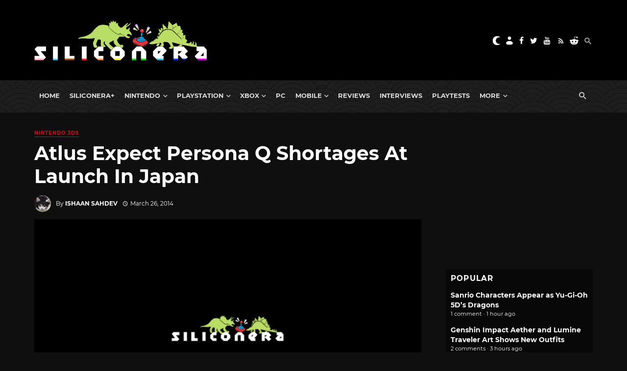

--- FILE ---
content_type: text/html; charset=utf-8
request_url: https://disqus.com/embed/comments/?base=default&f=siliconera&t_i=385243%20https%3A%2F%2Fwww.siliconera.com%2F%3Fp%3D385243&t_u=https%3A%2F%2Fwww.siliconera.com%2Fatlus-expect-persona-q-shortages-launch-japan%2F&t_e=Atlus%20Expect%20Persona%20Q%20Shortages%20At%20Launch%20In%20Japan&t_d=Atlus%20Expect%20Persona%20Q%20Shortages%20At%20Launch%20In%20Japan&t_t=Atlus%20Expect%20Persona%20Q%20Shortages%20At%20Launch%20In%20Japan&s_o=default
body_size: 12284
content:
<!DOCTYPE html>

<html lang="en" dir="ltr" class="not-supported type-">

<head>
    <title>Disqus Comments</title>

    
    <meta name="viewport" content="width=device-width, initial-scale=1, maximum-scale=1, user-scalable=no">
    <meta http-equiv="X-UA-Compatible" content="IE=edge"/>

    <style>
        .alert--warning {
            border-radius: 3px;
            padding: 10px 15px;
            margin-bottom: 10px;
            background-color: #FFE070;
            color: #A47703;
        }

        .alert--warning a,
        .alert--warning a:hover,
        .alert--warning strong {
            color: #A47703;
            font-weight: bold;
        }

        .alert--error p,
        .alert--warning p {
            margin-top: 5px;
            margin-bottom: 5px;
        }
        
        </style>
    
    <style>
        
        html, body {
            overflow-y: auto;
            height: 100%;
        }
        

        #error {
            display: none;
        }

        .clearfix:after {
            content: "";
            display: block;
            height: 0;
            clear: both;
            visibility: hidden;
        }

        
    </style>

</head>
<body>
    

    
    <div id="error" class="alert--error">
        <p>We were unable to load Disqus. If you are a moderator please see our <a href="https://docs.disqus.com/help/83/"> troubleshooting guide</a>. </p>
    </div>

    
    <script type="text/json" id="disqus-forumData">{"session":{"canModerate":false,"audienceSyncVerified":false,"canReply":true,"mustVerify":false,"recaptchaPublicKey":"6LfHFZceAAAAAIuuLSZamKv3WEAGGTgqB_E7G7f3","mustVerifyEmail":false},"forum":{"aetBannerConfirmation":null,"founder":"7594043","twitterName":"Siliconera","commentsLinkOne":"1","guidelines":null,"disableDisqusBrandingOnPolls":false,"commentsLinkZero":"0","disableDisqusBranding":false,"id":"siliconera","badges":[{"target":0,"forum":77329,"image":"https://uploads.disquscdn.com/images/10097238e7ecc0545371c664678ab27d80a4134f071f8659d0d71156c6915806.png","criteria":"MANUAL","id":667,"name":"Siliconera Staff"},{"target":0,"forum":77329,"image":"https://uploads.disquscdn.com/images/001c850360dd464135542fd31b876212c1bced7fd642633a7fc825366c598511.png","criteria":"MANUAL","id":668,"name":"Siliconera Mod"},{"target":0,"forum":77329,"image":"https://uploads.disquscdn.com/images/3724d687a517fe7fa407b39e69cfac404422a48700cb639c669062c079de4e9f.png","criteria":"MANUAL","id":669,"name":"Community Award"},{"target":10,"forum":77329,"image":"https://uploads.disquscdn.com/images/a960d38115e6b8c4d15f2c998c7e752e0cbc4c6ac2d27b35344ac3c647ee8e50.png","criteria":"COMMENT_UPVOTES","id":670,"name":"Two Thumbs Up"},{"target":25,"forum":77329,"image":"https://uploads.disquscdn.com/images/22c6f9f7c9af6477be76da765a9725007259e65a7c9926b8c4f6e1e97cf5983a.png","criteria":"COMMENT_UPVOTES","id":671,"name":"Stole Your Heart"},{"target":250,"forum":77329,"image":"https://uploads.disquscdn.com/images/a4596fe9dc13f5640ab28c1032143cc591f13835cf72a64857d8af2105264ea9.png","criteria":"COMMENTS","id":672,"name":"Super Senshi"},{"target":500,"forum":77329,"image":"https://uploads.disquscdn.com/images/12baad0a5d06945af487b450ee491cd07a4b63abcebdb1222e88f89f23caf953.png","criteria":"COMMENTS","id":673,"name":"Black Mage"},{"target":1000,"forum":77329,"image":"https://uploads.disquscdn.com/images/d3f22c531ecbaf1675fc5ab4819b4bd909d32ddffef07e1aec87b601aa2fdbef.png","criteria":"COMMENTS","id":674,"name":"Great Poster-er"}],"category":"Games","aetBannerEnabled":false,"aetBannerTitle":null,"raw_guidelines":null,"initialCommentCount":null,"votingType":2,"daysUnapproveNewUsers":15,"installCompleted":true,"createdAt":"2009-01-18T21:36:49.341009","moderatorBadgeText":"Mod","commentPolicyText":"We encourage civil, on-topic discussion, and will edit or remove excessively hostile and off-topic comments.","aetEnabled":false,"channel":null,"sort":2,"description":"\u003cp>The Secret Level In the World Of Video Games\u003c/p>","organizationHasBadges":true,"newPolicy":true,"raw_description":"The Secret Level In the World Of Video Games","customFont":null,"language":"en","adsReviewStatus":1,"commentsPlaceholderTextEmpty":null,"daysAlive":90,"forumCategory":{"date_added":"2016-01-28T01:54:31","id":5,"name":"Games"},"linkColor":null,"colorScheme":"auto","pk":"77329","commentsPlaceholderTextPopulated":null,"permissions":{},"commentPolicyLink":"https://forums.siliconera.com/threads/rules-and-guidelines-for-posting-on-siliconera.126/","aetBannerDescription":null,"favicon":{"permalink":"https://disqus.com/api/forums/favicons/siliconera.jpg","cache":"https://c.disquscdn.com/uploads/forums/7/7329/favicon.png"},"name":"Siliconera","commentsLinkMultiple":"{num}","settings":{"threadRatingsEnabled":false,"adsDRNativeEnabled":false,"behindClickEnabled":false,"disable3rdPartyTrackers":false,"adsVideoEnabled":false,"adsProductVideoEnabled":false,"adsPositionBottomEnabled":false,"ssoRequired":false,"contextualAiPollsEnabled":false,"unapproveLinks":true,"adsPositionRecommendationsEnabled":false,"adsEnabled":false,"adsProductLinksThumbnailsEnabled":false,"hasCustomAvatar":true,"organicDiscoveryEnabled":false,"adsProductDisplayEnabled":false,"adsProductLinksEnabled":false,"audienceSyncEnabled":false,"threadReactionsEnabled":false,"linkAffiliationEnabled":false,"adsPositionAiPollsEnabled":false,"disableSocialShare":false,"adsPositionTopEnabled":false,"adsProductStoriesEnabled":false,"sidebarEnabled":false,"adultContent":false,"allowAnonVotes":false,"gifPickerEnabled":true,"mustVerify":true,"badgesEnabled":true,"mustVerifyEmail":true,"allowAnonPost":false,"unapproveNewUsersEnabled":true,"mediaembedEnabled":true,"aiPollsEnabled":false,"userIdentityDisabled":false,"adsPositionPollEnabled":false,"discoveryLocked":false,"validateAllPosts":false,"adsSettingsLocked":false,"isVIP":false,"adsPositionInthreadEnabled":false},"organizationId":513634,"typeface":"sans-serif","url":"https://www.siliconera.com/","daysThreadAlive":90,"avatar":{"small":{"permalink":"https://disqus.com/api/forums/avatars/siliconera.jpg?size=32","cache":"https://c.disquscdn.com/uploads/forums/7/7329/avatar32.jpg?1618252045"},"large":{"permalink":"https://disqus.com/api/forums/avatars/siliconera.jpg?size=92","cache":"https://c.disquscdn.com/uploads/forums/7/7329/avatar92.jpg?1618252045"}},"signedUrl":"https://disq.us/?url=https%3A%2F%2Fwww.siliconera.com%2F&key=P1IvIM7WV3693F6J2gPNsw"}}</script>

    <div id="postCompatContainer"><div class="comment__wrapper"><div class="comment__name clearfix"><img class="comment__avatar" src="https://c.disquscdn.com/uploads/users/2511/9441/avatar92.jpg?1713764910" width="32" height="32" /><strong><a href="">(¬‿¬ )ShawnOtakuSomething?</a></strong> &bull; 11 years ago
        </div><div class="comment__content"><p>Perfectly cocky</p></div></div><div class="comment__wrapper"><div class="comment__name clearfix"><img class="comment__avatar" src="https://c.disquscdn.com/uploads/users/5247/4920/avatar92.jpg?1369552587" width="32" height="32" /><strong><a href="">Noelemahc</a></strong> &bull; 11 years ago
        </div><div class="comment__content"><p>It still aggravates me greatly that ATLUS keeps ignoring Europe as a market.<br>Going off the same logic that they use prior releases to gauge interest, their main problem in the DS era was that in the humongous delays between NA and EU releases of Etrian Odyssey, too many impatient people imported the game, which skewed both the NA sales stats and the EU sales stats later on.</p></div></div><div class="comment__wrapper"><div class="comment__name clearfix"><img class="comment__avatar" src="https://c.disquscdn.com/uploads/users/3808/3126/avatar92.jpg?1357087354" width="32" height="32" /><strong><a href="">Vince</a></strong> &bull; 11 years ago
        </div><div class="comment__content"><p>If shortages meant a high sales turn out, then good for Atlus. Then again, they should try to meet up high product demand in terms of quantity.</p></div></div><div class="comment__wrapper"><div class="comment__name clearfix"><img class="comment__avatar" src="https://c.disquscdn.com/uploads/users/5977/8360/avatar92.jpg?1398651810" width="32" height="32" /><strong><a href="">D. Collins</a></strong> &bull; 11 years ago
        </div><div class="comment__content"><p>You cocky cock!!</p></div></div><div class="comment__wrapper"><div class="comment__name clearfix"><img class="comment__avatar" src="https://c.disquscdn.com/uploads/users/5227/5562/avatar92.jpg?1393504481" width="32" height="32" /><strong><a href="">Crevox</a></strong> &bull; 11 years ago
        </div><div class="comment__content"><p>They must have high expectations.They must have high expectations.</p></div></div><div class="comment__wrapper"><div class="comment__name clearfix"><img class="comment__avatar" src="https://c.disquscdn.com/uploads/users/5147/2726/avatar92.jpg?1369180265" width="32" height="32" /><strong><a href="">revenent hell</a></strong> &bull; 11 years ago
        </div><div class="comment__content"><p>As soon as one is available I pre order any game I want and that's just to be on the safe side. <br>Though that doesn't guarantee delivery on time but still I prefer a pre order to not having one.</p></div></div><div class="comment__wrapper"><div class="comment__name clearfix"><img class="comment__avatar" src="https://c.disquscdn.com/uploads/users/930/2155/avatar92.jpg?1490542937" width="32" height="32" /><strong><a href="">SetzerGabbiani</a></strong> &bull; 11 years ago
        </div><div class="comment__content"><p>If it's a problem of production funds, their affiliation with SEGA SAMMY should alleviate some of this.  No real excuse for this to be the case anymore.</p><p>EDIT:  Saw Ishaan's rant below.  I still feel like this should be less of an issue at this point unless funds have been pre-allocated...in that case...fine.</p></div></div><div class="comment__wrapper"><div class="comment__name clearfix"><img class="comment__avatar" src="https://c.disquscdn.com/uploads/users/10/5065/avatar92.jpg?1436750515" width="32" height="32" /><strong><a href="">idrawrobots</a></strong> &bull; 11 years ago
        </div><div class="comment__content"><p>If a person knows they are going to buy a game in the first week they should preorder it. How else is a company going to gauge the interest? If you care about the game it helps everyone involved to preorder.</p></div></div><div class="comment__wrapper"><div class="comment__name clearfix"><img class="comment__avatar" src="https://c.disquscdn.com/uploads/forums/7/7329/avatar92.jpg?1618252045" width="32" height="32" /><strong><a href="">Guest</a></strong> &bull; 11 years ago
        </div><div class="comment__content"><p>Of all of their games to sell out in a few weeks, EO: Untold is hardly one that comes to mind.</p><p>This is at least one way to promote digital downloads. Moreover, I can't envision droves of retailers clamoring for more physical copies of Persona Q: the demographic may be wide enough, but I don't think looming shortages are sufficient to mandate more competition, in this case.</p></div></div><div class="comment__wrapper"><div class="comment__name clearfix"><img class="comment__avatar" src="https://c.disquscdn.com/uploads/users/2076/3230/avatar92.jpg?1557178841" width="32" height="32" /><strong><a href="">AuraGuyChris</a></strong> &bull; 11 years ago
        </div><div class="comment__content"><p>Atlus is pretty confident to predict there will be shortages for a game series that hasn't debuted on a Nintendo system.</p><p>I don't know whether to label them as master clairvoyants or suicidal people taking risks, but I guess it shall be put to test when the world outside of Japan gets the game.</p></div></div><div class="comment__wrapper"><div class="comment__name clearfix"><img class="comment__avatar" src="https://c.disquscdn.com/uploads/users/10054/3967/avatar92.jpg?1471630692" width="32" height="32" /><strong><a href="">Rafael Fracaroli Tolentino</a></strong> &bull; 11 years ago
        </div><div class="comment__content"><p>I'm not a fan of Nintendo, in fact I've never had any of it's hardware and I only played Goldeneye and Perfect Dark on a friend's N64. But ever since the announcement of this game I'm really interested on buying a 3DS, because this game is all that I've ever wanted, a JRPG with both the cast of P3 and P4 together. This game is the dream of every Persona fan!!!</p></div></div><div class="comment__wrapper"><div class="comment__name clearfix"><img class="comment__avatar" src="https://c.disquscdn.com/uploads/forums/7/7329/avatar92.jpg?1618252045" width="32" height="32" /><strong><a href="">Guest</a></strong> &bull; 11 years ago
        </div><div class="comment__content"></div></div><div class="comment__wrapper"><div class="comment__name clearfix"><img class="comment__avatar" src="https://c.disquscdn.com/uploads/users/10054/3967/avatar92.jpg?1471630692" width="32" height="32" /><strong><a href="">Rafael Fracaroli Tolentino</a></strong> &bull; 11 years ago
        </div><div class="comment__content"><p>Yeah, I'm a huge fan of Japanese games. But the Nintendo consoles never raised my interest, as I was raised playing in SEGA consoles and then later both Sony and Microsoft. But now I think that the Xbox One really sucks and I'm starting to be interested on the 3DS. I'll probably end up buying one when this game releases in the US...</p></div></div><div class="comment__wrapper"><div class="comment__name clearfix"><img class="comment__avatar" src="https://c.disquscdn.com/uploads/users/7760/3788/avatar92.jpg?1381876326" width="32" height="32" /><strong><a href="">Kaetsu</a></strong> &bull; 11 years ago
        </div><div class="comment__content"><p>The majority of Nintendo systems don't have good hardware. The value of a Nintendo system comes from the games.</p></div></div><div class="comment__wrapper"><div class="comment__name clearfix"><img class="comment__avatar" src="https://c.disquscdn.com/uploads/users/2511/9441/avatar92.jpg?1713764910" width="32" height="32" /><strong><a href="">(¬‿¬ )ShawnOtakuSomething?</a></strong> &bull; 11 years ago
        </div><div class="comment__content"><p>Nintendo's hardware can take hits unlike the others &gt;_&gt;</p></div></div><div class="comment__wrapper"><div class="comment__name clearfix"><img class="comment__avatar" src="https://c.disquscdn.com/uploads/users/125/2366/avatar92.jpg?1495464667" width="32" height="32" /><strong><a href="">💎Junsui no Houseki💎</a></strong> &bull; 11 years ago
        </div><div class="comment__content"><p>At least the broken rate is low though.^_^</p></div></div><div class="comment__wrapper"><div class="comment__name clearfix"><img class="comment__avatar" src="https://c.disquscdn.com/uploads/users/5375/282/avatar92.jpg?1727961267" width="32" height="32" /><strong><a href="">Tincho Kudos</a></strong> &bull; 11 years ago
        </div><div class="comment__content"><p>Shouldn't they ship more copies if thats what they are expecting?</p></div></div><div class="comment__wrapper"><div class="comment__name clearfix"><img class="comment__avatar" src="https://c.disquscdn.com/uploads/forums/7/7329/avatar92.jpg?1618252045" width="32" height="32" /><strong><a href="">Guest</a></strong> &bull; 11 years ago
        </div><div class="comment__content"></div></div><div class="comment__wrapper"><div class="comment__name clearfix"><img class="comment__avatar" src="https://c.disquscdn.com/uploads/users/19/2660/avatar92.jpg?1281549414" width="32" height="32" /><strong><a href="">Ishaan</a></strong> &bull; 11 years ago
        </div><div class="comment__content"><p>This isn't entirely true. It's retailer-specific. Largers retailers have more of a say in the decision, whereas smaller ones don't.</p></div></div><div class="comment__wrapper"><div class="comment__name clearfix"><img class="comment__avatar" src="https://c.disquscdn.com/uploads/users/2099/1192/avatar92.jpg?1758389777" width="32" height="32" /><strong><a href="">Onsokkun</a></strong> &bull; 11 years ago
        </div><div class="comment__content"><p>Came in here to say the same thing lol</p></div></div><div class="comment__wrapper"><div class="comment__name clearfix"><img class="comment__avatar" src="https://c.disquscdn.com/uploads/users/21/4742/avatar92.jpg?1305164112" width="32" height="32" /><strong><a href="">Chris Taran</a></strong> &bull; 11 years ago
        </div><div class="comment__content"><p>That would make too much sense.</p></div></div><div class="comment__wrapper"><div class="comment__name clearfix"><img class="comment__avatar" src="https://c.disquscdn.com/uploads/users/7251/3566/avatar92.jpg?1378847808" width="32" height="32" /><strong><a href="">Makar85</a></strong> &bull; 11 years ago
        </div><div class="comment__content"><p>hahaha my thoughts exactly.</p></div></div><div class="comment__wrapper"><div class="comment__name clearfix"><img class="comment__avatar" src="https://c.disquscdn.com/uploads/users/5525/1151/avatar92.jpg?1370602928" width="32" height="32" /><strong><a href="">LM009</a></strong> &bull; 11 years ago
        </div><div class="comment__content"><p>one word: preorder</p></div></div><div class="comment__wrapper"><div class="comment__name clearfix"><img class="comment__avatar" src="https://c.disquscdn.com/uploads/users/2076/3230/avatar92.jpg?1557178841" width="32" height="32" /><strong><a href="">AuraGuyChris</a></strong> &bull; 11 years ago
        </div><div class="comment__content"><p>Preorder is not a word, according to my spellchecker.</p></div></div><div class="comment__wrapper"><div class="comment__name clearfix"><img class="comment__avatar" src="https://c.disquscdn.com/uploads/users/1390/5108/avatar92.jpg?1410332826" width="32" height="32" /><strong><a href="">Xerain</a></strong> &bull; 11 years ago
        </div><div class="comment__content"><p>I added "preorder" to my spellchecker, alongside "teleporter," "unequip" and "anime," among others.</p></div></div><div class="comment__wrapper"><div class="comment__name clearfix"><img class="comment__avatar" src="https://c.disquscdn.com/uploads/users/5525/1151/avatar92.jpg?1370602928" width="32" height="32" /><strong><a href="">LM009</a></strong> &bull; 11 years ago
        </div><div class="comment__content"><p>gee u must be a real hoot at parties</p></div></div><div class="comment__wrapper"><div class="comment__name clearfix"><img class="comment__avatar" src="https://c.disquscdn.com/uploads/users/5524/9692/avatar92.jpg?1370950604" width="32" height="32" /><strong><a href="">MrJechgo</a></strong> &bull; 11 years ago
        </div><div class="comment__content"><p>Huh... is the game's gonna be as serious/with that same serious tone as the other Persona games... or the chibi-like characters indicate a lighter, more comical one? I'm having trouble seeing characters Mitsuru or Naoto joke about anything.</p></div></div><div class="comment__wrapper"><div class="comment__name clearfix"><img class="comment__avatar" src="https://c.disquscdn.com/uploads/users/8089/2923/avatar92.jpg?1438281157" width="32" height="32" /><strong><a href="">God</a></strong> &bull; 11 years ago
        </div><div class="comment__content"><p>A little of both, you know how Disgaea (at least the original) only took itself seriously (But when it did, shit got SERIOUS) about 30% of the time? this game is gonna do the opposite and joke around a good 30% of the time, while taking itself seriously the other 70%.</p></div></div><div class="comment__wrapper"><div class="comment__name clearfix"><img class="comment__avatar" src="https://c.disquscdn.com/uploads/users/6132/1502/avatar92.jpg?1431175224" width="32" height="32" /><strong><a href="">Matt</a></strong> &bull; 11 years ago
        </div><div class="comment__content"><p>Europe pls :(</p></div></div><div class="comment__wrapper"><div class="comment__name clearfix"><img class="comment__avatar" src="https://c.disquscdn.com/uploads/forums/7/7329/avatar92.jpg?1618252045" width="32" height="32" /><strong><a href="">Guest</a></strong> &bull; 11 years ago
        </div><div class="comment__content"><p>Ghostlight just isn't large enough, unfortunately.</p></div></div><div class="comment__wrapper"><div class="comment__name clearfix"><img class="comment__avatar" src="https://c.disquscdn.com/uploads/users/5247/4920/avatar92.jpg?1369552587" width="32" height="32" /><strong><a href="">Noelemahc</a></strong> &bull; 11 years ago
        </div><div class="comment__content"><p>If Ghostlight's half-replies to certain questions are to be believed, more than half the issues with Devil Survivor Overclocked's EU release delays were due to ATLUS being slow to respond to certain requests (which was one of the reasons for the bugs which ultimately needed to be patched out).</p></div></div><div class="comment__wrapper"><div class="comment__name clearfix"><img class="comment__avatar" src="https://c.disquscdn.com/uploads/users/9034/4959/avatar92.jpg?1460874130" width="32" height="32" /><strong><a href="">Liamv2</a></strong> &bull; 11 years ago
        </div><div class="comment__content"><p>Silly boy. We all know that Japan hates Europe. *This is sarcasm before I get jumped on*</p></div></div><div class="comment__wrapper"><div class="comment__name clearfix"><img class="comment__avatar" src="https://c.disquscdn.com/uploads/users/6132/1502/avatar92.jpg?1431175224" width="32" height="32" /><strong><a href="">Matt</a></strong> &bull; 11 years ago
        </div><div class="comment__content"><p>Yeah, Japan doesn't hate Europe.</p><p>Atlus does.</p></div></div><div class="comment__wrapper"><div class="comment__name clearfix"><img class="comment__avatar" src="https://c.disquscdn.com/uploads/users/2847/8384/avatar92.jpg?1524020342" width="32" height="32" /><strong><a href="">Herok♣♞</a></strong> &bull; 11 years ago
        </div><div class="comment__content"><p>Indifference and hatred are two very different things. I think they just make all decisions without worrying about Europe. Like with the whole P4A thing I doubt they did it just to spite Europe.</p></div></div><div class="comment__wrapper"><div class="comment__name clearfix"><img class="comment__avatar" src="https://c.disquscdn.com/uploads/users/74/4359/avatar92.jpg?1274806184" width="32" height="32" /><strong><a href="">neo_firenze</a></strong> &bull; 11 years ago
        </div><div class="comment__content"><p>/eyeroll</p><p>If they can comfortably predict shortages, they should make more games. This sounds more like a ploy to do a couple things:</p><p>1) Brag about high "sell-through" numbers at release, which many people (including Siliconera, recently obsessed with publisher-released sell through stats) will fall for as evidence of unexpectedly high demand. This is just a tool for hype, trying to make it news that a new release is hard to get. It's obviously NOT a surprise if Atlus is predicting shortages in advance, it's a calculated marketing strategy to artificially reduce supply. The other possibility when you see very high sell through numbers is just poor forecasting and actual surprise that they didn't print enough copies, but since Atlus seems to KNOW they're not shipping enough to meet demand in this case I think we can rule that out for Persona Q.</p><p>2) If they're offering an eShop version, intentionally limiting availability of a physical release encourages purchases of the downloadable version. Far more profitable for the publisher: eliminates physical distribution costs, takes the possibility of a second hand sale out of the picture, etc. Especially in Japan where online purchases are less popular, the intentional "shortage" strategy is one way to push adoption of eShop purchases...</p></div></div><div class="comment__wrapper"><div class="comment__name clearfix"><img class="comment__avatar" src="https://c.disquscdn.com/uploads/users/19/2660/avatar92.jpg?1281549414" width="32" height="32" /><strong><a href="">Ishaan</a></strong> &bull; 11 years ago
        </div><div class="comment__content"><p>First of all, I'm deeply insulted that you would pass that comment, given that pains we've taken to get in touch with Media Create, maintain a close relationship with them, get private numbers when required, and put the data together.</p><p>How do you know that retailers aren't asking for a certain number of copies? How do you know if there are or aren't issues with printing 3DS cartridges? This is hardly the first time we've seen shortages of 3DS games. How do you know if they aren't certain how much to ship, because all they have to go on is estimates of past Etrian Odyssey games?</p><p>It's better to undership than to overship, and we've seen evidence of this time and again.</p><p>If there's one thing I've learnt while writing the sales column over the past four years, it's that the industry is incredibly complicated. People don't even consider factors such as differences in printing cost, royalty rates, retailer-specific relations and so on.</p><p>Are there publishers that release bullshit numbers to make sales sound better than they are? Absolutely. I think the "copies shipped + downloaded" thing is stupid. Unfortunately, a lot of smaller companies do that, and ultimately it's another form of data, which is why we report it.</p><p>Don't presume that you understand the workings of the market. It's all well and good for you to sit up there on your high horse and talk down to people, but the fact of the matter is that your speculation comes off as both ill-informed and cynical in this case.</p></div></div><div class="comment__wrapper"><div class="comment__name clearfix"><img class="comment__avatar" src="https://c.disquscdn.com/uploads/users/74/4359/avatar92.jpg?1274806184" width="32" height="32" /><strong><a href="">neo_firenze</a></strong> &bull; 11 years ago
        </div><div class="comment__content"><p>How about not presuming I *don't* understand the market. I work in the business side of the software industry myself ;)</p><p>Maybe I'm being a tad bit cynical here, but it's my experience that a healthy dose of cynicism is very warranted when interpreting software companies' public business comments. This particular example from Atlus just looks like a blatantly obvious attempt to drum up hype. It's the same thing as the Gamestop clerk saying "YOU BETTER PREORDER "X" OR YOU MIGHT NOT BE ABLE TO FIND A COPY!"</p><p>I'm not saying I know for sure all of the reasons, but I'm making an educated guess to speculate on what's really happening. Maybe they just can't get enough copies printed, that's certainly not impossible. Some of your other examples are a stretch though. I find it hard to believe that profit-seeking retailers would be refusing to order enough copies to accommodate what they expect for demand. Royalty rates also should have little to do with it, both the publisher and the royalty holder WANT more copies sold: Publisher shouldn't owe MORE in royalties than it costs to sell a copy of the software, and the royalty holder wants to get more units sold (resulting in more royalties to them).</p><p>And using sell-through as a PR talking point as it has been used a lot lately is pretty disingenuous. Companies tend not to want to have consumers unable to buy their products, so if sell-through rate is extremely high it's usually either (1) a bad estimate of demand (in which case you're basically saying the publisher was incompetent about the market for their product), or (2) for some other reason (encouraging more profitable downloadable game sales is a painfully obvious possibility). You may be insulted by my skepticism, but frankly I'm a little insulted as a reader of Siliconera to see high sell-through numbers frequently used as a evidence of relative success of a game.</p><p>I get WHY publishers would make these kinds of strategic marketing decisions, they'll eliminate business risk any <br>way they can. I don't blame them for doing it. Sometimes making demand artificially high is good business (Nintendo sure did a masterful job of that with the Wii console for its first year or two). And encouraging digital distribution is a pretty great way to eliminate excess inventory risk! But<br> let's not ignore that there are motives behind these business <br>decisions.</p></div></div><div class="comment__wrapper"><div class="comment__name clearfix"><img class="comment__avatar" src="https://c.disquscdn.com/uploads/users/10055/7056/avatar92.jpg?1438287550" width="32" height="32" /><strong><a href="">decus</a></strong> &bull; 11 years ago
        </div><div class="comment__content"><p>Or maybe Atlus has always had shortages like this since the 90s? Atlus fans have always known this, they're just actually announcing it now since it's a persona title and persona has gained a lot of new fans over the years, especially since this will be the first persona game on a nintendo console?</p><p>Their stated reason for the announcement was people disappointed that they couldn't just walk into the store and buy their games on release or within a week of release for past 3DS titles. Atlus is small-time. They have never risked over-shipping, even before digital download was a thing, and tend to only ship pre-orders+2 of their games to each retailer. Telling people to pre-order if they fall into that "disappointed in the past" camp is just an attempt at keeping customers happy. If they wanted to sell more digital copies, they wouldn't have said anything, you know?</p></div></div><div class="comment__wrapper"><div class="comment__name clearfix"><img class="comment__avatar" src="https://c.disquscdn.com/uploads/users/19/2660/avatar92.jpg?1281549414" width="32" height="32" /><strong><a href="">Ishaan</a></strong> &bull; 11 years ago
        </div><div class="comment__content"><p><i>I'm not saying I know for sure all of the reasons, but I'm making an educated guess to speculate on what's really happening. </i></p><p>Your conspiracy theories aside, there are better ways to make a point than to insult a site that has done everything in its power to educate people about the business side of developing and publishing games in Japan. You're barking up the wrong tree here.</p><p>Also, regarding digital sales in Japan, I'm sure you don't need me to point this out to you, but download sales don't make up for lost retail sales. There is a large portion of the market that simply does not indulge in download sales. In fact, every bit of evidence suggests that download sales occupy a very small piece of the pie—often an average of 10% or so. Holding back retail copies is pointless. All it leads to is lost sales.</p></div></div><div class="comment__wrapper"><div class="comment__name clearfix"><img class="comment__avatar" src="https://c.disquscdn.com/uploads/users/74/4359/avatar92.jpg?1274806184" width="32" height="32" /><strong><a href="">neo_firenze</a></strong> &bull; 11 years ago
        </div><div class="comment__content"><p>"In fact, every bit of evidence suggests that download sales occupy a very small piece of the pie—often an average of 10% or so. Holding back retail copies is pointless. All it leads to is lost sales."</p><p>Gotta start training consumers somewhere, why not with a game where there are strong indications of high demand that won't disappear if the customers can't grab a physical copy from the initial shipments? It's not like they can't ship more physical copies to retail post-launch to capture the people who refuse to try digital, so it may be a particularly good opportunity to under-ship at first and try to get some customers to give downloading a shot. It's a small piece of the pie now, but any smart publisher certainly sees the incentives for building up that business model. If anything, I think it's a rather forward-thinking thing to do from a publisher perspective.</p><p>I do appreciate that you attempt to discuss some of the business realities of the industry. It's clear you have good intent and put in a lot of effort. I don't necessarily always agree with your analysis of the raw numbers though. Great thing about the blog format, others can give their perspective too.</p></div></div><div class="comment__wrapper"><div class="comment__name clearfix"><img class="comment__avatar" src="https://c.disquscdn.com/uploads/users/8525/7047/avatar92.jpg?1437892794" width="32" height="32" /><strong><a href="">darke</a></strong> &bull; 11 years ago
        </div><div class="comment__content"><p>"Gotta start training consumers somewhere, why not with a game where there are strong indications of high demand that won't disappear if the customers can't grab a physical copy from the initial shipments?"</p><p>That's a great way to get people pissed off at your company and to think that you're incompetent. Getting them to buy more digital, not so much. Just look at the whole EU/US PSN store disparity fiasco that annoys everyone and their dog. Or the region locked hardware which causes me not to buy any more Nintendo hardware after owning four different DS's. Giving the customer a reason not to give you money is a bad idea.</p><p>Generally punishing people for doing something doesn't work nearly as good as rewarding them for *not* doing it. Sony seem to be going the right way with seemingly a standard practice that the digital copies are cheaper, along which (if I remember correctly) a new 8% discount if you're a PS+ member on the JP PSN store anyway.</p><p>They're definitely fighting against the 'otaku' collector's mindset though.</p></div></div><div class="comment__wrapper"><div class="comment__name clearfix"><img class="comment__avatar" src="https://c.disquscdn.com/uploads/users/19/2660/avatar92.jpg?1281549414" width="32" height="32" /><strong><a href="">Ishaan</a></strong> &bull; 11 years ago
        </div><div class="comment__content"><p>I love discussing sales, marketing and other business-related stuff. It was just your jab at Siliconera that rubbed me the wrong way. You're one of the few people here that normally does try to discuss things with a cool head, so I was just a little disappointed to see you pass that remark.</p></div></div><div class="comment__wrapper"><div class="comment__name clearfix"><img class="comment__avatar" src="https://c.disquscdn.com/uploads/users/4599/1449/avatar92.jpg?1402540030" width="32" height="32" /><strong><a href="">DAT Bird From DAT Cage</a></strong> &bull; 11 years ago
        </div><div class="comment__content"><p>'How do you know that retailers aren't asking for a certain number of <br>copies? How do you know if there are or aren't issues with printing 3DS <br>cartridges? This is hardly the first time we've seen shortages of 3DS <br>games. How do you know if they aren't certain how much to ship, because <br>all they have to go on is estimates of past Etrian Odyssey games?'</p><p>All these 'how do you knows'. We probably DONT know, maybe you DO KNOW, maybe you DONT KNOW either, but the person is allowed to have his own opinion and regardless if YOU think its cynical, I'm sure others (myself included) feel differently about this.</p><p>You have Atlus telling fans they feel 'deeply' for 'shortages'. Looks like that 'deep' aint deep enough for them to bear the 'risks' of increasing production or any other complications occurring. I have also my set of questions for Atlus. I also have my set of 'How do you knows.'</p><p>A lot of industries and a lot of problems and issues in this world are arguably complicated and can be argued or seen from different perspectives. This is an honest reaction from a startled and concerning consumer. Think about it from their perspective.</p><p>I do not agree with your comments referring to neo as sitting on some sort of higher moral ground. I am disappointed with your opinion on this and I do not share your views.</p></div></div><div class="comment__wrapper"><div class="comment__name clearfix"><img class="comment__avatar" src="https://c.disquscdn.com/uploads/users/5744/9663/avatar92.jpg?1430854224" width="32" height="32" /><strong><a href="">HummusEnthusiast</a></strong> &bull; 11 years ago
        </div><div class="comment__content"><p>*Applaud*<br>As a game developer, I know first-hand how hard these things are. There isn't a game developer who doesn't want as many people as possible to play the game he has spent countless hours working on. And that process isn't that simple as gamers would think. There are numerous steps that you can really only fully understand after a semester hitting the books in class on the subject and some real-life experience.</p></div></div><div class="comment__wrapper"><div class="comment__name clearfix"><img class="comment__avatar" src="https://c.disquscdn.com/uploads/users/5147/3728/avatar92.jpg?1369180989" width="32" height="32" /><strong><a href="">Jungo</a></strong> &bull; 11 years ago
        </div><div class="comment__content"><p>It'd be one thing if it was like 2 weeks before release and preorders jumped through the roof, but we're still a solid 3 months out: if they can see that demand will be too high, then they be printing more.</p><p>I feel like the only stat that really matters for releases is profit, but we're never going to see a full breakdown like we'd really want to.</p></div></div><div class="comment__wrapper"><div class="comment__name clearfix"><img class="comment__avatar" src="https://c.disquscdn.com/uploads/users/8680/1666/avatar92.jpg?1560396893" width="32" height="32" /><strong><a href="">NeptuniasBeard</a></strong> &bull; 11 years ago
        </div><div class="comment__content"><p>Sorry, couldn't hear you over the sound of me freaking out! I may have to buy from 10 different stores, just to play it safe</p></div></div><div class="comment__wrapper"><div class="comment__name clearfix"><img class="comment__avatar" src="https://c.disquscdn.com/uploads/users/7082/8434/avatar92.jpg?1377997098" width="32" height="32" /><strong><a href="">Afternoon Intergalactic</a></strong> &bull; 11 years ago
        </div><div class="comment__content"><p>I'll preorder as soon as it's listed!</p></div></div></div>


    <div id="fixed-content"></div>

    
        <script type="text/javascript">
          var embedv2assets = window.document.createElement('script');
          embedv2assets.src = 'https://c.disquscdn.com/embedv2/latest/embedv2.js';
          embedv2assets.async = true;

          window.document.body.appendChild(embedv2assets);
        </script>
    



    
</body>
</html>
